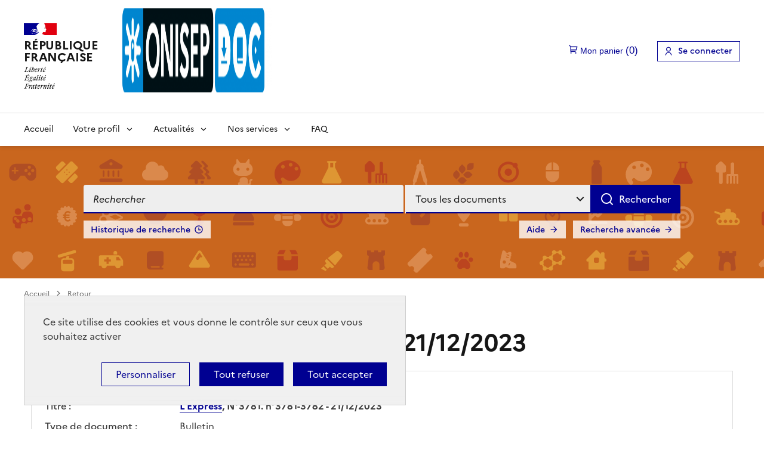

--- FILE ---
content_type: text/css
request_url: https://documentation.onisep.fr/styles/onisep_2024/fonts/fonts.css
body_size: 405
content:
/*** SPECTRAL FONT***/

@font-face {
    font-family: 'Spectral Extra Light';
    src: url('./Spectral/spectral-extralight-webfont.woff2') format('woff2'),
        url('./Spectral/spectral-extralight-webfont.woff') format('woff');
    font-weight: 200;
    font-style: normal;
}

@font-face {
    font-family: 'Spectral Light';
    src: url('./Spectral/spectral-light-webfont.woff2') format('woff2'),
        url('./Spectral/spectral-light-webfont.woff') format('woff');
    font-weight: 300;
    font-style: normal;
}

@font-face {
    font-family: 'Spectral Regular';
    src: url('./Spectral/spectral-regular-webfont.woff2') format('woff2'),
        url('./Spectral/spectral-regular-webfont.woff') format('woff');
    font-weight: 400;
    font-style: normal;
}

@font-face {
    font-family: 'Spectral Medium';
    src: url('./Spectral/spectral-medium-webfont.woff2') format('woff2'),
        url('./Spectral/spectral-medium-webfont.woff') format('woff');
    font-weight: 500;
    font-style: normal;
}

@font-face {
    font-family: 'Spectral Semi Bold';
    src: url('./Spectral/spectral-semibold-webfont.woff2') format('woff2'),
        url('./Spectral/spectral-semibold-webfont.woff') format('woff');
    font-weight: 600;
    font-style: normal;
}

@font-face {
    font-family: 'Spectral Bold';
    src: url('./Spectral/spectral-bold-webfont.woff2') format('woff2'),
        url('./Spectral/spectral-bold-webfont.woff') format('woff');
    font-weight: 700;
    font-style: normal;
}

@font-face {
    font-family: 'Spectral Extra Bold';
    src: url('./Spectral/spectral-extrabold-webfont.woff2') format('woff2'),
        url('./Spectral/spectral-extrabold-webfont.woff') format('woff');
    font-weight: 800;
    font-style: normal;
}


/*** MARIANNE FONT ***/

@font-face {
    font-family: 'Marianne Thin';
    src: url('./Marianne/marianne-thin-webfont.woff2') format('woff2'),
        url('./Marianne/marianne-thin-webfont.woff') format('woff');
    font-weight: 200;
    font-style: normal;
}

@font-face {
    font-family: 'Marianne Light';
    src: url('./Marianne/marianne-light-webfont.woff2') format('woff2'),
        url('./Marianne/marianne-light-webfont.woff') format('woff');
    font-weight: 300;
    font-style: normal;
}

@font-face {
    font-family: 'Marianne Regular';
    src: url('./Marianne/marianne-regular-webfont.woff2') format('woff2'),
        url('./Marianne/marianne-regular-webfont.woff') format('woff');
    font-weight: 400;
    font-style: normal;
}

@font-face {
    font-family: 'Marianne Medium';
    src: url('./Marianne/marianne-medium-webfont.woff2') format('woff2'),
        url('./Marianne/marianne-medium-webfont.woff') format('woff');
    font-weight: 500;
    font-style: normal;
}

@font-face {
    font-family: 'Marianne Bold';
    src: url('./Marianne/marianne-bold-webfont.woff2') format('woff2'),
        url('./Marianne/marianne-bold-webfont.woff') format('woff');
    font-weight: 700;
    font-style: normal;
}

@font-face {
    font-family: 'Marianne Extra Bold';
    src: url('./Marianne/marianne-extrabold-webfont.woff2') format('woff2'),
        url('./Marianne/marianne-extrabold-webfont.woff') format('woff');
    font-weight: 800;
    font-style: normal;
}

--- FILE ---
content_type: text/css
request_url: https://documentation.onisep.fr/styles/onisep_2024/opacStyle/empr.css
body_size: 3019
content:
/*-----------
- OPAC: EMPR -
 -----------*/

/* page de connexion */

.popup_connexion_empr {
    font-family: var(--font-primary);
    color: var(--text-action-high-blue-france);
    text-align: center;
}

.popup_connexion_empr h3 {
    margin-top: 0 !important;
}

.popup_connexion_empr blockquote {
    padding: 32px 0 0 0;
    margin: 0 auto;
    margin-top: 0px;
    border-radius: 32px;
}

.popup_connexion_empr blockquote form {
    position: relative;
    display: flex;
    flex-direction: column;
    width: 100%;
}

.popup_connexion_empr label[for="empr_pwd"] {
    margin-top: 24px;
}

.popup_connexion_empr input[type="text"],
.popup_connexion_empr input[type="password"] {
    display: block;
    width: 100%;
    border-radius: 0.25rem 0.25rem 0 0;
    border: inherit;
    font-size: 1rem;
    line-height: 1.75rem;
    min-height: 3rem;
    padding: 0.5rem 1.5rem;
    color: var(--text-label-grey);
    background-color: var(--background-contrast-grey);
    --idle: transparent;
    --hover: var(--background-contrast-grey-hover);
    --active: var(--background-contrast-grey-active);
    box-shadow: inset 0 -2px 0 0 var(--border-plain-grey);
}

.mediaBib iframe {
    background-color: #F5F5F5;
    padding: 2px;
    max-width: 100%;
}

#error_connection {
    padding: 32px;
    background: var(--background-alt-grey);
}

#error_connection .popup_connexion_empr h3 {
    font-family: var(--font-primary);
    color: var(--text-action-high-blue-france);
    font-size: 2rem !important;
    line-height: 2.5rem !important;
}

.popup_connexion_empr form {
    text-align: left;
    width: 90%;
}

.popup_connexion_empr .error {
    margin: 24px 0 !important;
    text-align: center;
    font-weight: 500;
}

.popup_connexion_empr label {
    font: var(--font-resume);
    display: block;
    font-size: 1rem;
    line-height: 1.5rem;
    color: var(--text-label-grey);
    margin-bottom: 8px;
}


#error_connection .popup_connexion_empr input[type="button"] {
    --text-spacing: 0;
    --title-spacing: 0;
    z-index: 1;
    display: inline;
    font-size: 1rem;
    line-height: 1.5rem;
    padding: 0 0;
    color: var(--text-action-high-blue-france);
    background-image: var(--underline-img), var(--underline-img);
    background-position: var(--underline-x) 100%, var(--underline-x) calc(100% - var(--underline-thickness));
    background-repeat: no-repeat, no-repeat;
    transition: background-size 0s;
    background-size: var(--underline-hover-width) calc(var(--underline-thickness) * 2), var(--underline-idle-width) var(--underline-thickness);
    background-color: inherit;
    position: absolute;
    bottom: 32px;
    margin: 0;
}

#error_connection .popup_connexion_empr .ask-password {
    position: absolute;
    bottom: 0;
}

#error_connection .popup_connexion_empr input[type="button"]:hover {
    --underline-hover-width: var(--underline-max-width);
}


#error_connection .popup_connexion_empr input[type="button"]::after {
    content: url(../images/arrow-right-line.svg);
    background: url(../images/arrow-right-line.svg);
    flex: 0 0 auto;
    display: inline-block;
    vertical-align: calc((0.75em - var(--icon-size)) * 0.5);
    background-color: currentColor;
    width: var(--icon-size);
    height: var(--icon-size);
    -webkit-mask-size: 100% 100%;
    mask-size: 100% 100%;
    --icon-size: 1.5rem;
}


#error_connection input[type="submit"] {
    --text-spacing: 0;
    --title-spacing: 0;
    --underline-img: none;
    --hover-tint: var(--hover);
    --idle: transparent;
    --hover: var(--background-action-high-blue-france-hover);
    --active: var(--background-action-high-blue-france-active);
    align-items: center;
    background-color: var(--background-action-high-blue-france);
    color: var(--text-inverted-blue-france);
    display: block;
    font-size: 1rem;
    font-weight: 500;
    line-height: 1.5rem;
    min-height: 2.5rem;
    padding: 0.5rem 1rem;
    width: -moz-fit-content;
    width: fit-content;
    margin-top: 60px;
    align-self: flex-end;
}

#error_connection input[type="submit"]:hover {
    --hover-tint: var(--hover);
    --idle: transparent;
    --hover: var(--background-action-high-blue-france-hover);
    --active: var(--background-action-high-blue-france-active);
}

.error:not(#error_connection) {
    text-align: center;
    display: none;
}

.pmb_help_connexion {
    position: absolute;
    right: 24px;
    bottom: 30px;
}

#pmb_help_connexion a {
    --text-spacing: 0;
    --title-spacing: 0;
    z-index: 1;
    display: inline;
    font-size: 1rem;
    line-height: 1.5rem;
    padding: 0 0;
    color: var(--text-action-high-blue-france);
    background-image: var(--underline-img), var(--underline-img);
    background-position: var(--underline-x) 100%, var(--underline-x) calc(100% - var(--underline-thickness));
    background-repeat: no-repeat, no-repeat;
    transition: background-size 0s;
    background-size: var(--underline-hover-width) calc(var(--underline-thickness) * 2), var(--underline-idle-width) var(--underline-thickness);
    background-color: inherit;
    position: relative;
}

#pmb_help_connexion a::after {
    content: '';
    background: url('../images/aide.png') no-repeat;
    position: absolute;
    top: 2px;
    right: -42px;
    width: 100%;
    height: 100%;
}

/* Onglet mon compte */

#main_hors_footer.empr_tab {
    background-image: linear-gradient(0deg, #ddd, #ddd), linear-gradient(0deg, #ddd, #ddd), linear-gradient(0deg, #ddd, #ddd), linear-gradient(0deg, #ddd, #ddd);
    background-image: linear-gradient(0deg, var(--border-default-grey), var(--border-default-grey)), linear-gradient(0deg, var(--border-default-grey), var(--border-default-grey)), linear-gradient(0deg, var(--border-default-grey), var(--border-default-grey)), linear-gradient(0deg, var(--border-default-grey), var(--border-default-grey));
    background-position: 0 0, 0 calc(100% - 1px), 100% calc(100% - 1px), 100% 100%;
    background-repeat: no-repeat, no-repeat, no-repeat, no-repeat;
    background-size: 0 0, 1px calc(100% - 44px), 1px calc(100% - 44px), 100% 1px;
    position: relative;
}

#main_hors_footer.empr_tab > *:not(#empr_onglet) {
    padding: 4px 24px 12px;
}

#main_hors_footer #empr_onglet {
    padding-left: 12px;
    padding-bottom: 16px;
}

#main_hors_footer.empr_tab::before {
    display: block;
    content: "";
    background-color: var(--border-default-grey);
    width: 100%;
    position: absolute;
    top: 43px;
    left: 0;
    height: 1px;
}

.empr_subtabs {
    align-items: center;
    padding-left: 0;
    display: flex;
    gap: 12px;
    flex-wrap: wrap;
}

.empr_subtabs li {
    list-style-type: none;
    background-color: transparent;
    background-image: inherit;
    border: 1px solid var(--background-action-high-blue-france);
    padding: 0.5rem 1rem;
    color: var(--text-action-high-blue-france);
    display: inline-block;
    font-size: 1rem;
    cursor: pointer;
}

.empr_subtabs li.subTabCurrent {
    background-color: var(--background-action-high-blue-france);
    color: #fff;
}

.empr_subtabs li a {
    text-decoration: none;
    font-weight: 500;
    background-image: none;
}

div[id^='empr'] table tbody,
div[id^='empr'] table td,
div[id^='empr'] table tr,
div[id^='empr'] table th,
.aut_details_bannette table tbody,
.aut_details_bannette table td,
.aut_details_bannette table tr,
.aut_details_bannette table th {
    padding-right: 24px;
}

#fiche-empr h3 {
    display: flex;
    align-items: center;
}

#fiche-empr h3 {
    font-size: 1.375rem;
    line-height: 1.75rem;
    font-weight: 600;
}

#fiche-empr-container strong {
    font-weight: 400;
}

.fiche-lecteur {
    width: 100%;
}

/* Onglet mes pr�ts */

#empr-all .addCart input {
    all: unset;
}

div[id^='empr'] table,
.aut_details_bannette table {
    width: 100% !important;
    max-width: 100%;
    margin-top: 24px;
    overflow: hidden;
}

div[id^='empr'] table tbody,
div[id^='empr'] table td,
div[id^='empr'] table tr,
.aut_details_bannette tbody,
.aut_details_bannette table td,
.aut_details_bannette table tr {
    display: block;
}

div[id^='empr'] table th,
.aut_details_bannette table th {
    display: none;
}

div[id^='empr'] table td[column_name]::before,
.aut_details_bannette table td[column_name]::before {
    content: attr(column_name);
    white-space: nowrap;
    text-overflow: ellipsis;
    overflow: hidden;
    text-align: center;
    background-color: #f2f2f2;
    margin-top: 0px;
    display: block;
    font-weight: 600;
    padding: 4px 12px;
    text-indent: 5px;
}

div[id^='empr'] table th,
div[id^='empr'] table td,
.aut_details_bannette th,
.aut_details_bannette td {
    text-align: center;
    padding: 8px;
    font-weight: 500;
    font-size: 1rem;
}

div[id^='empr'] table th,
.aut_details_bannette table th {
    color: var(--grey-1000-50);
    background: var(--background-action-high-blue-france);
    line-height: 2rem;
}

div[id^='empr'] table tr.tb_pret_location_row {
    color: var(--grey-200-850);
    font-weight: 800;
    background-color: var(--grey-1000-50);
}

div[id^='empr'] table a,
.aut_details_bannette table a {
    color: var(--text-action-high-blue-france);
    font-weight: 500;
}

div[id^='empr'] small {
    font: var(--font-resume);
}

#empr-resa input[name='lvlx'],
.aut_details_bannette form[name="creer_dsi"] input[type="submit"],
.aut_details_bannette form[name="bannette_abonn"] input[type="submit"] {
    --text-spacing: 0;
    --title-spacing: 0;
    --underline-img: none;
    --hover-tint: var(--hover);
    --idle: transparent;
    --hover: var(--background-action-high-blue-france-hover);
    --active: var(--background-action-high-blue-france-active);
    align-items: center;
    background-color: #000091;
    background-color: var(--background-action-high-blue-france);
    color: #f5f5fe;
    color: var(--text-inverted-blue-france);
    display: inline-flex;
    flex-direction: row;
    font-size: 1rem;
    font-weight: 500;
    line-height: 1.5rem;
    min-height: 2.7rem;
    padding: 0.5rem 1rem;
    width: -moz-fit-content;
    width: fit-content;
}


/* Creation d une alerte */

.aut_details_bannette {
    max-width: 1200px;
    margin: 0 auto;
}

.aut_details_bannette form td {
    color: var(--grey-200-850);
    margin: 8px 0;
    display: block;
}

#bannette-container-pri form {
    margin-bottom: 24px;
}

#bannette-container-pri form td {
    width: 20%;
}

.bannette-container h1 {
    font: var(--font-subtitle-variant-1);
    color: var(--text-action-high-blue-france);

}

.bannette-container h1 img {
    margin: -5px 5x 0 0;
}

.bannette-container .colonne_suite {
    width: 100% !important;
}

.bannette-container .banette-titre {
    margin-top: 44px;
}

/* Alertes perso
--------------------------------------------------------------------------------------- */
.aut_details_bannette {
    overflow: hidden;
    margin-top: 0;
}

/* .aut_details_bannette form th,
.aut_details_bannette form td {
    max-width: 150px;
    text-align: center;
} */

.aut_details_bannette form tbody .list_ui_content_list_group {
    background-color:#FBF5EB;
    color: #BB441F;
    text-align: left;
    padding-left: 24px;
}

.aut_details_bannette form tbody {
    border: solid 1px #787878;
}

.aut_details_bannette form th {
    font-weight: 400;
    vertical-align: top;
    background-color: var(--blue-france-925-125);
    color: var(--grey-200-850);
}

#bannette-container {
    background-color: #FeFeFE;
    padding: 1%;
    width: 98%;
    margin: 0 auto;
    border: solid 1px #cdcdcd;
}

#bannette-container .colonne2 {
    width: auto !important;
}

#bannette-container .notice-heada {
    width: 90%;
}

#bannette-container table {
    margin: 0px 0px 10px;
}

#bannette-container table:empty {
    display: none;
}

#bannette-container table tr td {
    padding: 5px 7px;
}

#bannette-container form table tr td:nth-child(odd) {
    background-color: #f9f9f9;
    padding: 5px 7px;
    text-align: center;
}

/* Mes listes */

.form_liste_lecture input[type="submit"] {
    background-color: var(--background-action-high-blue-france);
    color: var(--grey-1000-50);
    text-align: center;
    margin-top: 12px;
}

.form_liste_lecture.row,
.form-contenu .reading_list_container,
.reading_list_search_container {
    margin-bottom: 24px;
}

.reading_list_tag,
.reading_list_container {
    margin-top: 24px;
}

.reading_list_container h3 span {
    font-size: 1.5rem;
    line-height: 2rem;
    font-weight: 500;
}

.form-contenu .row .colonne2 {
    margin-top: 16px;
}

#opac_suggestions_ui_list tbody tr .list_ui_empty_list,
#opac_suggestions_ui_list tbody tr .opac_suggestions_ui_empty_list {
    background-color: var(--blue-france-925-125);
}

.tundra .dijitInputContainer input {
    box-shadow: inherit;
}

#bannette-container-pub [id^="etagere-notice-list_"] > *:not(:last-child) {
    margin-bottom: 24px;
}

@media screen and (max-width: 992px) {
    .aut_details_bannette table tbody,
    .aut_details_bannette table td,
    .aut_details_bannette table tr,
    .aut_details_bannette table th {
        padding-right: 0px;
    }

    .aut_details_bannette form td {
        margin: 0;
    }

    #opac_bannettes_abon_pub_ui_list .even,
    #opac_bannettes_abon_pub_ui_list .odd,
    #opac_bannettes_abon_pub_ui_list .surbrillance {
        display: flex;
        justify-content: space-between;
        padding: 12px 24px;
    }
}

@media screen and (min-width:576px) {

    #empr_onglet .empr_tabs li,
    .empr_subtabs li {
        width: auto;
    }

    #fiche-empr {
        padding: 32px;
    }

    #error_connection {
        padding: unset; 
        background: unset;
    }

    #error_connection .popup_connexion_empr input[type="button"] {
        bottom: 60px;
    }

    #error_connection .popup_connexion_empr .ask-password {
        position: absolute;
        bottom: 60px;
        right: 0;
    }

}

@media screen and (min-width:992px) {
    

    div[id^='empr'] table tbody,
    div[id^='empr'] table td,
    div[id^='empr'] table tr,
    div[id^='empr'] table th,
    .aut_details_bannette table tbody,
    .aut_details_bannette table td,
    .aut_details_bannette table tr,
    .aut_details_bannette table th {
        display: revert;
    }

    div[id^='empr'] table td[column_name]::before,
    .aut_details_bannette table td[column_name]::before {
        content: "";
        display: none;
    }

      /* .aut_details_bannette form td {
        background-color: white!important;
    } */

    div[id^='empr'] table tr:nth-child(even),
    .aut_details_bannette table tr:nth-child(even) {
        background-color: var(--grey-975-75);
    }

    div[id^='empr'] table tr.tb_pret_location_row {
        background-color: var(--blue-france-925-125);
        color: var(--grey-200-850);
    }

    div[id^='empr'] table tr+tr,
    .aut_details_bannette table tr+tr {
        border: none;
    }

    #empr-resa table td:nth-child(even) {
        background: none;
    }
}